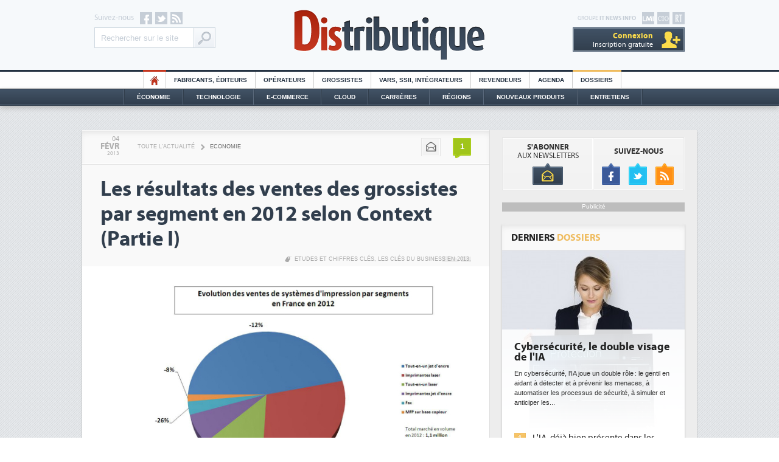

--- FILE ---
content_type: text/html
request_url: https://www.distributique.com/actualites/lire-les-resultats-des-ventes-des-grossistes-par-segment-en-2012-selon-context-partie-i-marche-it-par-segment-par-context-en-2012-19702-page-7.html
body_size: 14580
content:

<!DOCTYPE html PUBLIC "-//W3C//DTD XHTML 1.0 Transitional//EN" "http://www.w3.org/TR/xhtml1/DTD/xhtml1-transitional.dtd">
<html xmlns="http://www.w3.org/1999/xhtml">
<head>
    
<!-- Didomi -->
<script type="text/javascript">window.gdprAppliesGlobally=true;(function(){function n(e){if(!window.frames[e]){if(document.body&&document.body.firstChild){var t=document.body;var r=document.createElement("iframe");r.style.display="none";r.name=e;r.title=e;t.insertBefore(r,t.firstChild)}else{setTimeout(function(){n(e)},5)}}}function e(r,a,o,s,c){function e(e,t,r,n){if(typeof r!=="function"){return}if(!window[a]){window[a]=[]}var i=false;if(c){i=c(e,n,r)}if(!i){window[a].push({command:e,version:t,callback:r,parameter:n})}}e.stub=true;e.stubVersion=2;function t(n){if(!window[r]||window[r].stub!==true){return}if(!n.data){return}var i=typeof n.data==="string";var e;try{e=i?JSON.parse(n.data):n.data}catch(t){return}if(e[o]){var a=e[o];window[r](a.command,a.version,function(e,t){var r={};r[s]={returnValue:e,success:t,callId:a.callId};if(n.source){n.source.postMessage(i?JSON.stringify(r):r,"*")}},a.parameter)}}if(typeof window[r]!=="function"){window[r]=e;if(window.addEventListener){window.addEventListener("message",t,false)}else{window.attachEvent("onmessage",t)}}}e("__uspapi","__uspapiBuffer","__uspapiCall","__uspapiReturn");n("__uspapiLocator");e("__tcfapi","__tcfapiBuffer","__tcfapiCall","__tcfapiReturn");n("__tcfapiLocator");(function(e){var t=document.createElement("link");t.rel="preconnect";t.as="script";var r=document.createElement("link");r.rel="dns-prefetch";r.as="script";var n=document.createElement("link");n.rel="preload";n.as="script";var i=document.createElement("script");i.id="spcloader";i.type="text/javascript";i["async"]=true;i.charset="utf-8";var a="https://sdk.privacy-center.org/"+e+"/loader.js?target="+document.location.hostname;if(window.didomiConfig&&window.didomiConfig.user){var o=window.didomiConfig.user;var s=o.country;var c=o.region;if(s){a=a+"&country="+s;if(c){a=a+"&region="+c}}}t.href="https://sdk.privacy-center.org/";r.href="https://sdk.privacy-center.org/";n.href=a;i.src=a;var d=document.getElementsByTagName("script")[0];d.parentNode.insertBefore(t,d);d.parentNode.insertBefore(r,d);d.parentNode.insertBefore(n,d);d.parentNode.insertBefore(i,d)})("f0c52c20-b8cf-485b-a4b4-c222da28676d")})();</script>

<!-- Google Tag Manager -->
<script type="didomi/javascript">(function(w,d,s,l,i){w[l]=w[l]||[];w[l].push({'gtm.start':
        new Date().getTime(),event:'gtm.js'});var f=d.getElementsByTagName(s)[0],
        j=d.createElement(s),dl=l!='dataLayer'?'&l='+l:'';j.async=true;j.src=
        'https://www.googletagmanager.com/gtm.js?id='+i+dl;f.parentNode.insertBefore(j,f);
    })(window,document,'script','dataLayer','GTM-T39WN7T');</script>
<!-- End Google Tag Manager -->


<meta http-equiv="Content-Type" content="text/html; charset=iso-8859-1" />
<meta content="width=device-width" name="viewport" />
<meta name="verify-v1" content="MJVvgfq2l2GmlHpGTIrUKASkJkOS/ww4CMaf4SlbRk8=" />
<meta name="Keywords" content="Fabricants, éditeurs, Résultats, Etudes et chiffres clés, Fusions et acquisitions, Carrières, Tendances technologiques, Stratégie, Cloud Computing, Tendances marché, Ressources Humaines, Référencements, Économie, Technologie, E-commerce, Cloud, Régions, Nouveaux Produits, Opérateurs, Grossistes, Vars, SII, Intégrateurs, Revendeurs" />
<link rel="shortcut icon" type="image/x-icon" href="https://www.distributique.com/favicon.ico" />
<link rel="icon" type="image/x-icon" href="https://www.distributique.com/favicon.ico" />


<title>Les r&eacute;sultats des ventes des grossistes par segment en 2012 selon Context (Partie I) - Distributique</title>
<meta name="description" content="Les résultats des ventes des grossistes par segment en 2012 selon Context (Partie I) - Economie - SOMMAIREClients légers Informatique mobile (portables et..." />

<link rel="canonical" href="https://www.distributique.com/actualites/lire-les-resultats-des-ventes-des-grossistes-par-segment-en-2012-selon-context-partie-i-19702.html" />
<link rel="stylesheet" type="text/css" href="https://www.distributique.com/styles/layout.css?v=4" />
<link rel="stylesheet" type="text/css" href="https://www.distributique.com/outils/fancybox/jquery.fancybox-1.3.1.css" />
<script type="text/javascript" language="JavaScript" src="https://www.distributique.com/javascript/jquery-min.js"></script>
<script type="text/javascript" language="JavaScript" src="https://www.distributique.com/javascript/jquery-touchslider.js"></script>
<script type="text/javascript" language="JavaScript" src="https://www.distributique.com/outils/fancybox/jquery.fancybox-min.js"></script>
<script type="text/javascript" language="JavaScript" src="https://www.distributique.com/javascript/waypoints.min.js"></script>
<script type="text/javascript" src="https://www.distributique.com/javascript/fonction.js?v=1"></script>

<script type="didomi/javascript">
    var idsessionidg = "ca303be4a2675f807e3f86ae60654435";
    var urlDestTrackIdg = "https://www.distributique.com/";
</script>


	<script type="didomi/javascript">

		dataLayer = [{
			'page': 'economie_actualite_single-article',
			'themes' : 'NONE',
			'customer_company' : 'NONE'
		}];

		console.log('Page: economie_actualite_single-article');
		console.log('Theme: NONE');
	</script>

</head>

<body>
<!-- Google Tag Manager (noscript) -->
<noscript><iframe src="https://www.googletagmanager.com/ns.html?id=GTM-T39WN7T" height="0" width="0" style="display:none;visibility:hidden"></iframe></noscript>
<!-- End Google Tag Manager (noscript) -->

<div class="pixel pub-Adtech" data-dimension="16" data-theme="5" data-position="Default"></div><div id="Habillage" class="bloc-pub Habillage"></div><div id="Interstitiel" class="bloc-pub Interstitiel"></div><div id="Notification" class="bloc-pub Notification"></div>
<div id="header">
	<div class="container">

        <div id="site_itnews">
        	<a id="rt" target="_blank" href="http://www.reseaux-telecoms.net/"></a>
            <a id="cio" target="_blank" href="https://www.cio-online.com/"></a>
            <a id="lmi" target="_blank" href="https://www.lemondeinformatique.fr/"></a>
        	<p>Groupe <b>IT News Info</b></p>
			
            <div id="bouton_menu" class="ipad"><div></div></div>
            
			            <div class="compte comptenolog"><a class="nolog" href="https://www.distributique.com/compte_utilisateur/identification.php"><span>Connexion</span><br />Inscription gratuite</a>            </div>
        </div>
        
        <div id="social">
            <p>Suivez-nous</p>
        	<a id="facebook" target="_blank" href="http://www.facebook.com/pages/Distributique/129334600423037"></a>
            <a id="twitter" target="_blank" href="http://twitter.com/Distributique"></a>
            <a id="rss" target="_blank" href="https://www.distributique.com/flux-rss/rss.php"></a>
            
            <form action="https://www.distributique.com/search.php" id="cse-search-box" class="search-box-header">
                <input type="hidden" name="cx" value="001198230819649063061:ixzq8lm_iyy" />
                <input type="hidden" name="cof" value="FORID:10;NB:1" />
                <input type="hidden" name="ie" value="ISO-8859-1" />
                <input type="text" name="q" class="query" value="Rechercher sur le site" onfocus="if ( 'Rechercher sur le site' == this.value ) { this.value=''; }" />
                <input type="submit" name="sa" class="boutonGoogle" value="Ok" />
            </form>
        </div>
        
        <a id="logo_dis" href="https://www.distributique.com/" title="Distributique">Distributique</a>
    </div>
</div>
   
<div id="menu_top">
    <ul>
        <li class="home"><a href="https://www.distributique.com/">HO</a></li>
        <li><a href="https://www.distributique.com/fabricants-editeurs-6.html">Fabricants, éditeurs</a></li>
        <li><a href="https://www.distributique.com/operateurs-11.html">Opérateurs</a></li>
        <li><a href="https://www.distributique.com/grossistes-1.html">Grossistes</a></li>
        <li><a href="https://www.distributique.com/vars-ssii-integrateurs-4.html">Vars, SSII, Intégrateurs</a></li>
        <li><a href="https://www.distributique.com/revendeurs-3.html">Revendeurs</a></li>
        <li><a href="https://www.distributique.com/agenda/">Agenda</a></li>
        <!-- <li class="forum"><a href="http://forum.distributique.fr/">Forum</a></li> -->
        <!-- <li class="emploi"><a href="https://www.distributique.com/offre-d-emploi-10.html">Offres d'emploi</a></li> -->
        <li class="dossier"><a href="https://www.distributique.com/dossier/">Dossiers</a></li>
    </ul>
 </div>   

<div id="menu_bottom">
	<div id="menu_bottom2">
        <ul>
            <li><a href="https://www.distributique.com/economie-5.html">Économie</a></li>
            <li><a href="https://www.distributique.com/technologie-2.html">Technologie</a></li>
            <li><a href="https://www.distributique.com/e-commerce-7.html">E-commerce</a></li>
            <li><a href="https://www.distributique.com/m-cloud-computing-13.html">Cloud</a></li>
            <li><a href="https://www.distributique.com/m-carrieres-8.html">Carrières</a></li>
            <li><a href="https://www.distributique.com/l-actualite-de-la-distribution-en-region.html">Régions</a></li>
            <li><a href="https://www.distributique.com/nouveaux-produits/">Nouveaux Produits</a></li>
            <li id="dernier"><a href="https://www.distributique.com/entretiens/">Entretiens</a></li>
        </ul>
    </div>
</div>

<div class="ipad">
    <div id="menu_ipad">
        <div class="metiers">
            <p>Métiers</p>
            <ul>
                <li><a href="https://www.distributique.com/fabricants-editeurs-6.html">Fabricants, éditeurs</a></li>
                <li><a href="https://www.distributique.com/operateurs-11.html">Opérateurs</a></li>
                <li><a href="https://www.distributique.com/grossistes-1.html">Grossistes</a></li>
                <li><a href="https://www.distributique.com/vars-ssii-integrateurs-4.html">Vars, SII, Intégrateurs</a></li>
                <li><a href="https://www.distributique.com/revendeurs-3.html">Revendeurs</a></li>
            </ul>
        
        </div>
        <div class="themes">
            <p>Thèmes</p>
            <ul>
                <li><a href="https://www.distributique.com/economie-5.html">Économie</a></li>
                <li><a href="https://www.distributique.com/technologie-2.html">Technologie</a></li>
                <li><a href="https://www.distributique.com/e-commerce-7.html">E-commerce</a></li>
                <li><a href="https://www.distributique.com/m-cloud-computing-13.html">Cloud</a></li>
                <li><a href="https://www.distributique.com/m-carrieres-8.html">Carrières</a></li>
                <li><a href="https://www.distributique.com/l-actualite-de-la-distribution-en-region.html">Régions</a></li>
                <li><a href="https://www.distributique.com/nouveaux-produits/">Nouveaux Produits</a></li>
            </ul>
        </div>
        <div class="services">
            <p>Services</p>
            <ul>
                <li><a href="https://www.distributique.com/agenda/">Agenda</a></li>
                <li class="forum"><a class="couleur_forum" href="http://forum.distributique.fr/">Forum</a></li>
                <!-- <li class="emploi"><a class="couleur_emploi" href="https://www.distributique.com/offre-d-emploi-10.html">Offres d'emploi</a></li> -->
                <li class="dossier"><a class="couleur_dossier" href="https://www.distributique.com/dossier/">Dossiers</a></li>
                <li><a href="https://www.distributique.com/entretiens/">Entretiens</a></li>
                <li><a href="https://www.distributique.com/compte_utilisateur/inscription.php">Newsletters</a></li>
            </ul>
        </div>
    </div>
</div>

<div class="megaban" id="megaban_top">
    <div class="content_megaban">
                    <div id="BanTop" class="pub-Adtech bloc-pub BanTop" data-dimension="225" data-theme="5" data-position="Top"></div>
                </div>
</div>
<div id="content" class="shadow">
        <div id="column_left">
        <div class="content_column"><!--
	<script>
		themesLaraTrack = "Etudes et chiffres clés#Les clés du business en 2013";
	</script>
-->


<div id="outils">
	<div class="date cleanprint-dateline">
		<div id="jour">04</div>
        <div id="mois">Févr</div>
        <div id="annee">2013</div>
    </div>

    <div id="arianne">
    	<a href="https://www.distributique.com/toute-l-actualite.html">Toute l'actualité</a>
        <span>></span>
    	<a class="rubrique" href="https://www.distributique.com/economie-5.html">Economie</a>
	</div>
    
    <div id="actions">
    	<div class="bouton_carre">
        	<a class="mail" onClick="CleanPrintSendEmail();return false;" title="Envoyer par email" href=""></a>
        </div>
        <!--
        <div class="bouton_carre">
        	<a class="print" onClick="CleanPrintPrintHtml();return false;" title="Imprimer" href=""></a>
        </div>
        -->
                    <a class="reagissez2" href="http://forum.distributique.fr/redirect_forum.php?id_article=140ec&type=actualites&o=view">1</a>
                </div>
</div>

<div id="titre">
	<h1 class="cleanprint-title">Les résultats des ventes des grossistes par segment en 2012 selon Context (Partie I)</h1>
    		<div id="mot_cles">
							<a href="https://www.distributique.com/m-etudes-et-chiffres-cles-5.html">Etudes et chiffres clés</a>, 
								<a href="https://www.distributique.com/m-les-cles-du-business-en-2013-34.html">Les clés du business en 2013</a>, 
				    
		</div>
		</div>



<div id="article" class="cleanprint-article">

        
        <p id="texte">
		
<table border="0" cellpadding="0" cellspacing="0" style="width: 609px;">
<tbody>
<tr>
<td colspan="3" width="609"><a href="https://www.distributique.com/fichiers/telechargement/systemes-d-impression-total-marche-3.jpg" class="zoomImage"><img height="359" src="https://www.distributique.com/fichiers/telechargement/systemes-d-impression-total-marche-2.jpg" style="vertical-align: middle; display: block; margin-left: auto; margin-right: auto;" width="553" /></a></td>
</tr>
<tr>
<td colspan="3" width="609"><a href="https://www.distributique.com/fichiers/telechargement/systemes-d-impression-total-marche-3.jpg" class="zoomImage"><img height="39" src="https://www.distributique.com/fichiers/telechargement/zoom-bouton.jpg" style="vertical-align: middle; display: block; margin-left: auto; margin-right: auto;" width="102" /></a></td>
</tr>
<tr>
<td width="203"><a href="https://www.distributique.com/fichiers/telechargement/systemes-d-impression-tout-en-un-jet-laser-3.jpg" class="zoomImage"><img height="180" src="https://www.distributique.com/fichiers/telechargement/systemes-d-impression-tout-en-un-jet-laser-2.jpg" style="vertical-align: middle; display: block; margin-left: auto; margin-right: auto;" width="183" /></a></td>
<td width="203"><a href="https://www.distributique.com/fichiers/telechargement/systemes-d-impression-tout-en-un-jet-d-encre-3.jpg" class="zoomImage"><img height="181" src="https://www.distributique.com/fichiers/telechargement/systemes-d-impression-tout-en-un-jet-d-encre-2.jpg" style="vertical-align: middle; display: block; margin-left: auto; margin-right: auto;" width="183" /></a></td>
<td width="203"><a href="https://www.distributique.com/fichiers/telechargement/systemes-d-impression-imprimantes-laser-3.jpg" class="zoomImage"><img height="173" src="https://www.distributique.com/fichiers/telechargement/systemes-d-impression-imprimantes-laser-2.jpg" style="vertical-align: middle; display: block; margin-left: auto; margin-right: auto;" width="176" /></a></td>
</tr>
<tr>
<td width="203"><a href="https://www.distributique.com/fichiers/telechargement/systemes-d-impression-tout-en-un-jet-laser-3.jpg" class="zoomImage"><img height="39" src="https://www.distributique.com/fichiers/telechargement/zoom-bouton.jpg" style="vertical-align: middle; display: block; margin-left: auto; margin-right: auto;" width="102" /></a></td>
<td width="203"><a href="https://www.distributique.com/fichiers/telechargement/systemes-d-impression-tout-en-un-jet-d-encre-3.jpg" class="zoomImage"><img height="39" src="https://www.distributique.com/fichiers/telechargement/zoom-bouton.jpg" style="vertical-align: middle; display: block; margin-left: auto; margin-right: auto;" width="102" /></a></td>
<td width="203"><a href="https://www.distributique.com/fichiers/telechargement/systemes-d-impression-imprimantes-laser-3.jpg" class="zoomImage"><img height="39" src="https://www.distributique.com/fichiers/telechargement/zoom-bouton.jpg" style="vertical-align: middle; display: block; margin-left: auto; margin-right: auto;" width="102" /></a></td>
</tr>
</tbody>
</table>
<br /><span class="lang-la"><span class="lang-la"></span></span><br /><br />
Si le nombre de consommables d'impression commercialisés par les grossistes IT en France est resté quasiment stable en 2012, les ventes de systèmes d'impression, elles, ont fortement chuté. Leur recul en volume s'est établit à -15% pour 1,1 millions d'unités. Pour ne rien arranger, aucune des catégories de produits qui composent ce marché n'a réussi à tirer son épingle du jeu. Du côté des tout-en-un, les modèles jet d'encre se sont repliés de 12% à 508 000 unités tandis que les modèles lasers ont accusé un recul de 5% à 133 500 unités. De leur côté, les imprimantes lasers et jet d'encre ont vu leur ventes baisser respectivement de -21% (317 450 unités) et de -20% (76 600 unités).<br /><br />Dans ce contexte de marché globalement baissier, les fabricants n'avaient d'autres solutions que de prendre des parts de marché à leurs concurrents pour espérer faire croître leurs ventes auprès des clients des grossistes. Une stratégie que Canon a réussi à mener à bien sur le segment des tout-en-un jet d'encre où ses ventes ont progressé de 35% et ses parts de marché de 15 points à 42%. En revanche, HP, le numéro deux du tout-en-un jet d'encre en France, a vu ses livraisons baisser de 34% et sa part de marché passer 28% (-9 points sur un an).<br />HP est en revanche parvenu à gagner du terrain sur le segment des tout-en-un lasers avec des livraisons en hausse de 17% qui ont porté sa part de marché à 24% (+4 points). Le fabricant reste numéro deux du secteur derrière Brother qui perd 5 points de parts de marché à 31%, faute d'avoir pu empêcher que ses ventes de tout-en-un laser ne reculent de 17% en 2012.<br /><br /><br /><strong>Le commentaire de Context :</strong> les résultats du marché des systèmes d'impression reflète les difficultés que traverse actuellement l'économie. On notera toutefois que, comparées aux résultats globaux des ventes de matériels d'impression, les ventes de machines tout-en-un laser ont relativement bien résisté par rapport à l'année 2011. Cela laisse penser que les dépenses des entreprises, qui animent ce segment, sont restées à peu près stables dans ce contexte.<br /><br />
Les ventes de systèmes d'impression jet d'encre, des matériels principalement destinés au grand public, ont principalement chuté sur le sous-segment des matériels mono-fonctions. Le segment des tout-en-un jet d'encre devient quant à lui très disputé à mesure que les fabricant cherche à pousser le jet d'encre dans le monde professionnel.<br /><br /><br /><br /><br />
<span style="font-weight: bold;">SOMMAIRE<br /><br /><a href="https://www.distributique.com/actualites/lire-les-resultats-des-ventes-des-grossistes-par-segment-en-2012-selon-context-partie-i-marche-it-par-segment-par-context-en-2012-19702-page-2.html">Clients légers </a><br /><br /><a href="https://www.distributique.com/actualites/lire-les-resultats-des-ventes-des-grossistes-par-segment-en-2012-selon-context-partie-i-marche-it-par-segment-par-context-en-2012-19702-page-3.html">Informatique mobile (portables et tablettes) </a><br /><br /><a href="https://www.distributique.com/actualites/lire-les-resultats-des-ventes-des-grossistes-par-segment-en-2012-selon-context-partie-i-marche-it-par-segment-par-context-en-2012-19702-page-4.html">Ordinateurs (hors PC et tablettes)</a> <br /><br /><a href="https://www.distributique.com/actualites/lire-les-resultats-des-ventes-des-grossistes-par-segment-en-2012-selon-context-partie-i-marche-it-par-segment-par-context-en-2012-19702-page-5.html">Périphériques d'affichage</a> <br /><br /><a href="https://www.distributique.com/actualites/lire-les-resultats-des-ventes-des-grossistes-par-segment-en-2012-selon-context-partie-i-marche-it-par-segment-par-context-en-2012-19702-page-6.html">Consommables d'impression </a><br /><br /> <a href="https://www.distributique.com/actualites/lire-les-resultats-des-ventes-des-grossistes-par-segment-en-2012-selon-context-partie-i-marche-it-par-segment-par-context-en-2012-19702-page-7.html">Systèmes d'impression </a><br /><br /><a href="https://www.distributique.com/actualites/lire-les-resultats-des-ventes-des-grossistes-par-segment-en-2012-selon-context-partie-i-marche-it-par-segment-par-context-en-2012-19702-page-8.html">logiciels et licences </a><br /><br /><br /><br /><br /></span>
 
    </p>
    
</div>

<div class="nav_default"><div class="nav_container"><a href="/actualites/lire-les-resultats-des-ventes-des-grossistes-par-segment-en-2012-selon-context-partie-i-19702-page-8.html" class="default_suivant">></a><a href="/actualites/lire-les-resultats-des-ventes-des-grossistes-par-segment-en-2012-selon-context-partie-i-19702-page-6.html" class="default_precedent"><</a><div class="chiffre_pagination"><a href="/actualites/lire-les-resultats-des-ventes-des-grossistes-par-segment-en-2012-selon-context-partie-i-19702-page-1.html">...</a><a href="/actualites/lire-les-resultats-des-ventes-des-grossistes-par-segment-en-2012-selon-context-partie-i-19702-page-3.html">3</a><a href="/actualites/lire-les-resultats-des-ventes-des-grossistes-par-segment-en-2012-selon-context-partie-i-19702-page-4.html">4</a><a href="/actualites/lire-les-resultats-des-ventes-des-grossistes-par-segment-en-2012-selon-context-partie-i-19702-page-5.html">5</a><a href="/actualites/lire-les-resultats-des-ventes-des-grossistes-par-segment-en-2012-selon-context-partie-i-19702-page-6.html">6</a><span>7</span><a href="/actualites/lire-les-resultats-des-ventes-des-grossistes-par-segment-en-2012-selon-context-partie-i-19702-page-8.html">8</a></div></div></div>
<script type="text/javascript">
// <![CDATA[		
	jQuery(".zoomImage").fancybox({
		'transitionIn': 'elastic',
		'transitionOut': 'elastic',
		'autoDimensions' : true,
		'scrolling': 'auto',
		'enableEscapeButton': 'yes'
		,'titlePosition'  	: 'inside'
	});
// ]]>
</script>

		<div id="partage_rs">
    <!-- FACEBOOK -->
    <iframe src="//www.facebook.com/plugins/like.php?href=https://www.distributique.com/actualites/lire-les-resultats-des-ventes-des-grossistes-par-segment-en-2012-selon-context-partie-i-19702.html&amp;send=false&amp;layout=button_count&amp;width=115&amp;show_faces=true&amp;action=like&amp;colorscheme=light&amp;font=arial&amp;height=21" scrolling="no" frameborder="0" style="border:none; overflow:hidden; width:115px; height:21px;" allowTransparency="true"></iframe>
    
    <!-- TWITTER -->
    <a href="https://twitter.com/share" class="twitter-share-button" data-related="Distributique" data-url="https://www.distributique.com/actualites/lire-les-resultats-des-ventes-des-grossistes-par-segment-en-2012-selon-context-partie-i-19702.html" data-lang="fr">Tweeter</a>
    <script>!function(d,s,id){var js,fjs=d.getElementsByTagName(s)[0];if(!d.getElementById(id)){js=d.createElement(s);js.id=id;js.src="//platform.twitter.com/widgets.js";fjs.parentNode.insertBefore(js,fjs);}}(document,"script","twitter-wjs");</script>
    
    <!-- GOOGLE + -->
    <span style=" margin-left: 35px;position: relative;top: -3px;">
    	<g:plusone size="medium" href="https://www.distributique.com/actualites/lire-les-resultats-des-ventes-des-grossistes-par-segment-en-2012-selon-context-partie-i-19702.html"></g:plusone>
    </span>
    <script type="didomi/javascript">
      window.___gcfg = {lang: 'fr'};
    
      (function() {
        var po = document.createElement('script'); po.type = 'text/javascript'; po.async = true;
        po.src = 'https://apis.google.com/js/plusone.js';
        var s = document.getElementsByTagName('script')[0]; s.parentNode.insertBefore(po, s);
      })();
    </script>
    
    <!-- LINKEDIN -->
    <script src="//platform.linkedin.com/in.js" type="text/javascript"></script>
    <script type="IN/Share" data-url="https://www.distributique.com/actualites/lire-les-resultats-des-ventes-des-grossistes-par-segment-en-2012-selon-context-partie-i-19702.html" data-counter="right"></script>
    
    <!-- VIADEO -->
    <script type="text/javascript">var viadeoWidgetsJsUrl = document.location.protocol+"//widgets.viadeo.com";(function(){var e = document.createElement('script'); e.type='text/javascript'; e.async = true;e.src = viadeoWidgetsJsUrl+'/js/viadeowidgets.js';var s = document.getElementsByTagName('script')[0]; s.parentNode.insertBefore(e, s);})();</script>
    <div class="viadeo-share" data-url="https://www.distributique.com/actualites/lire-les-resultats-des-ventes-des-grossistes-par-segment-en-2012-selon-context-partie-i-19702.html" data-language="fr"></div>
</div>    <div id="forum">
    	<div class="infos">
        	<a target="_blank" href="http://forum.distributique.fr/redirect_forum.php?id_article=140ec&type=actualites&o=add&url=les-resultats-des-ventes-des-grossistes-par-segment-en-2012-selon-context-partie-i" >Ajouter un commentaire</a>
        	<div class="num_com">1</div><div class="com">Commentaires</div>
        </div>
    			                <p class="texte_commentaire_direct_forum">
                    <span>Lauren</span>
                    Bonjour,

Est ce que vous avez des données plus récentes? Serait-il possible de me les envoyer?

Un grand merci d'avance, 

Bien à vous,

Lauren                </p>

                <!--<p class="date">27-03-2015 17:32:04</p>-->

				   
    </div>
	













<div class="bloc shadow">
	<p class="titre">Articles <a href="https://www.distributique.com/m-les-cles-du-business-en-2013-34.html">Les clés du business en 2013</a></p>

    <ul class="liste">
                    
            <li>
            	<h2><a href="/actualites/lire-les-resultats-des-ventes-des-grossistes-par-segment-en-2012-selon-context-partie-ii-19731.html">Les résultats des ventes des grossistes par segment en 2012 selon Context (Partie II)</a></h2>          
            </li>
                        
            <li>
            	<h2><a href="/actualites/lire-les-resultats-des-ventes-des-grossistes-par-segment-en-2012-selon-context-partie-i-19702.html">Les résultats des ventes des grossistes par segment en 2012 selon Context (Partie I)</a></h2>          
            </li>
                        
            <li>
            	<h2><a href="/actualites/lire-infrastructures-le-regne-de-l-atawad-19553.html">Infrastructures : le règne de l'ATAWAD</a></h2>          
            </li>
                        
            <li>
            	<h2><a href="/actualites/lire-datacenters-en-region-le-nombre-ne-fait-pas-forcement-la-qualite-19652.html">Datacenters en région : le nombre ne fait pas forcément la qualité</a></h2>          
            </li>
                </ul>

</div>
<div class="clear"></div>













<div class="bloc_interne">
	<p class="titre pluslus">Articles <b>les plus lus</b></p>
    <div class="contenu_pluslus"><div class="actu">
                <a class="image" href="https://www.distributique.com/actualites/lire-trend-micro-securise-les-developpements-ia-avec-trend-vision-one-ai-security-36805.html"><img src="https://images.itnewsinfo.com/dis/articles/petite/000000025580.png" alt="Trend Micro sécurise les développements IA avec Trend Vision One AI Security" /></a>
                <h3><a href="https://www.distributique.com/actualites/lire-trend-micro-securise-les-developpements-ia-avec-trend-vision-one-ai-security-36805.html">Trend Micro sécurise les développements IA avec Trend Vision One AI Security</a></h3>
            </div><div class="actu">
                <a class="image" href="https://www.distributique.com/actualites/lire-micron-stoppe-sa-marque-crucial-pour-se-concentrer-sur-le-marche-entreprise-36794.html"><img src="https://images.itnewsinfo.com/dis/articles/petite/000000025568.png" alt="Micron stoppe sa marque Crucial pour se concentrer sur le marché entreprise" /></a>
                <h3><a href="https://www.distributique.com/actualites/lire-micron-stoppe-sa-marque-crucial-pour-se-concentrer-sur-le-marche-entreprise-36794.html">Micron stoppe sa marque Crucial pour se concentrer sur le marché entreprise</a></h3>
            </div><div class="actu">
                <a class="image" href="https://www.distributique.com/actualites/lire-avec-le-rachat-de-qosguard-its-integra-renforce-son-offre-services-36804.html"><img src="https://images.itnewsinfo.com/dis/articles/petite/000000025579.jpg" alt="Avec le rachat de QosGuard, ITS Integra renforce son offre services" /></a>
                <h3><a href="https://www.distributique.com/actualites/lire-avec-le-rachat-de-qosguard-its-integra-renforce-son-offre-services-36804.html">Avec le rachat de QosGuard, ITS Integra renforce son offre services</a></h3>
            </div><div class="actu">
                <a class="image" href="https://www.distributique.com/actualites/lire-vmware-siemens-le-bras-de-fer-judiciaire-continue-36775.html"><img src="https://images.itnewsinfo.com/dis/articles/petite/default.gif" alt="VMware-Siemens : le bras de fer judiciaire continue" /></a>
                <h3><a href="https://www.distributique.com/actualites/lire-vmware-siemens-le-bras-de-fer-judiciaire-continue-36775.html">VMware-Siemens : le bras de fer judiciaire continue</a></h3>
            </div>    </div>
</div>

<style>
    .nativead {
        background: #fff6ed;
    }
</style>
<div class="bloc_interne">
    <p class="titre pluslus">Articles <b>à la une</b></p>
    <div class="contenu_pluslus">
                                <div class="actu">
                <a class="image" href="https://www.distributique.com/actualites/lire-les-solutions-de-back-up-de-keepit-referencees-par-ingram-micro-france-36831.html" target="_blank">
                    <img src="https://images.itnewsinfo.com/dis/articles/grande/000000025611.png" alt="Les solutions de back-up de Keepit référencées par Ingram Micro France" />
                </a>
                                <h3><a href="https://www.distributique.com/actualites/lire-les-solutions-de-back-up-de-keepit-referencees-par-ingram-micro-france-36831.html" target="_blank">Les solutions de back-up de Keepit référencées par Ingram Micro France</a></h3>
            </div>
                                <div class="actu">
                <a class="image" href="https://www.distributique.com/actualites/lire-exein-realise-une-levee-de-fonds-de-100-meteuro-36832.html" target="_blank">
                    <img src="https://images.itnewsinfo.com/dis/articles/grande/000000025612.png" alt="Exein réalise une levée de fonds de 100 M&amp;euro;" />
                </a>
                                <h3><a href="https://www.distributique.com/actualites/lire-exein-realise-une-levee-de-fonds-de-100-meteuro-36832.html" target="_blank">Exein réalise une levée de fonds de 100 M&euro;</a></h3>
            </div>
                                <div class="actu nativead">
                <a class="image" href="http://pubads.g.doubleclick.net/gampad/clk?id=7173663257&iu=/21821884434/distributique" target="_blank">
                    <img src="https://images.itnewsinfo.com/commun/publi_info/grande/000000105321.jpg" alt="Capsule vidéo TD SYNNEX - Cybersécurité &amp; IA" />
                </a>
                <span style="font-weight:bold; color:#c4361f">Proposé par TD SYNNEX</span>                <h3><a href="http://pubads.g.doubleclick.net/gampad/clk?id=7173663257&iu=/21821884434/distributique" target="_blank">Capsule vidéo TD SYNNEX - Cybersécurité & IA</a></h3>
            </div>
                                <div class="actu">
                <a class="image" href="https://www.distributique.com/actualites/lire-vmware-dans-le-viseur-de-vates-xen-orchestra-6-36833.html" target="_blank">
                    <img src="https://images.itnewsinfo.com/dis/articles/grande/000000025613.png" alt="VMware dans le viseur de Vates Xen Orchestra 6" />
                </a>
                                <h3><a href="https://www.distributique.com/actualites/lire-vmware-dans-le-viseur-de-vates-xen-orchestra-6-36833.html" target="_blank">VMware dans le viseur de Vates Xen Orchestra 6</a></h3>
            </div>
                                <div class="actu">
                <a class="image" href="https://www.distributique.com/actualites/lire-walter-cappilati-nomme-a-la-tete-d-expleo-36834.html" target="_blank">
                    <img src="https://images.itnewsinfo.com/dis/articles/grande/000000025615.jpg" alt="Walter Cappilati nommé à la tête d'Expleo" />
                </a>
                                <h3><a href="https://www.distributique.com/actualites/lire-walter-cappilati-nomme-a-la-tete-d-expleo-36834.html" target="_blank">Walter Cappilati nommé à la tête d'Expleo</a></h3>
            </div>
                                <div class="actu">
                <a class="image" href="https://www.distributique.com/actualites/lire-nextcloud-renforce-son-ecosysteme-francais-avec-smile-36827.html" target="_blank">
                    <img src="https://images.itnewsinfo.com/dis/articles/grande/000000025606.jpeg" alt="Nextcloud renforce son écosystème français avec Smile" />
                </a>
                                <h3><a href="https://www.distributique.com/actualites/lire-nextcloud-renforce-son-ecosysteme-francais-avec-smile-36827.html" target="_blank">Nextcloud renforce son écosystème français avec Smile</a></h3>
            </div>
            </div>
</div><!-- bulle_bas -->
<div id="dialog" testwaypoint="no" class="bulle_bas">
        <a href="https://www.distributique.com/compte_utilisateur/inscriptionNL.php?utm_campaign=inscriptionNL&utm_source=distributique&utm_medium=bloc_msn" class="contenu_dialog" target="_blank">
            <p class="titre_dialog">NEWSLETTER<br /><b>DISTRIBUTIQUE</b></p>
            <p class="texte_dialog">Cet article vous a plu? Retrouvez toutes l'actu de distributique</p>
            <p class="bouton_dialog">ABONNEZ-VOUS</p>
        </a>
        <a id="close_dialog" class="close_dialog"></a>
    </div>
    
    
    <script>
    jQuery('#texte').waypoint(function(direction) {
        var testwaypoint = jQuery('#dialog').attr('testwaypoint');
        if(testwaypoint=='no' && direction=='down')
        {
            jQuery('#dialog').attr('testwaypoint','yes');
            jQuery('#dialog').animate({
                right: '10'
            }, 1500, function() {
                // Animation complete.
            });
        }
    });
        

	$('#close_dialog').click(function() {
		jQuery('#dialog').animate({
			right: '-320',
		}, 500, function() {
			jQuery('#dialog').css('display','none');
		});
	});

    </script>


        </div><!-- END CONTENT COLUMN -->
    </div><!-- END COLUMN LEFT -->
    
    		<div id="column_right">
			<div class="content_column">
				<!-- bloc_nl_social -->
<div class="bloc bloc_nl_social">
    <div id="bloc_nl">
    	<p><b>s'abonner</b><br />aux newsletters</p>
        <a href="https://www.distributique.com/compte_utilisateur/inscriptionNL.php?utm_campaign=inscriptionNL&utm_source=distributique&utm_medium=bloc_nl_social"></a>
    </div>
    
    <div id="bloc_social">
    	<p><b>suivez-nous</b></p>
        <a id="f" href="http://www.facebook.com/pages/Distributique/129334600423037"></a>
        <a id="t" href="http://twitter.com/Distributique"></a>
        <a id="r" href="https://www.distributique.com/flux-rss/rss.php"></a>
    </div>
</div><div class="mpu">
    <div>Publicité</div>
            <div id="MPUTop" class="pub-Adtech bloc-pub MPUTop" data-dimension="170" data-theme="5" data-position="Top"></div>
        
</div><!--
<div class="bloc shadow">
	<div id="menu_tab">
        <ul class="tabs">
            <li id="en_direct_du_forum">en direct du <span>forum</span></li>             <li id="plus_forum" class="no_selected"><a href="#tabplus_forum" id="plus_forum_bouton">+</a></li>
        </ul>
	</div>
    <div class="contenu tab_container">
    	<div class="tab_content" id="taben_direct_du_forum" style="display:none;">
						<div class="touchslider contenu_forum">
                <div class="touchslider-viewport">
                    <div>                            <div class="touchslider-item">
                                <div class="top_direct_forum">
                                	<div class="img_top_direct_forum">3</div>
                                	<p class="titre_top_direct_forum">La licence PC d'Office Professionnel 2019 passe à 463€</p>
								</div>
                                <div class="commentaire_direct_forum">                                        <p class="texte_commentaire_direct_forum">
                                            <span>bfree</span>
											Peut-être est-ce la continuité de l'effort que consent actuellement Microsoft pour le logiciel...                                        </p>                                        <p class="texte_commentaire_direct_forum">
                                            <span>Phil</span>
											Cher Dominique, Les informations que vous relayez aujourd'hui sont en trompe l’œil. Pour un...                                        </p>                                </div>
                                                                <div class="lire_commentaire_direct_forum">
                                	<a class="lire2_commentaire_direct_forum" href="http://forum.distributique.com/viewtopic.php?id=1306&p=1#p3682" target="_blank">
                                    	<p class="fleche_lire2_commentaire_direct_forum"></p>
                                        Lire les <span>3 commentaires</span>
									</a>
                                </div>
                            </div>                            <div class="touchslider-item">
                                <div class="top_direct_forum">
                                	<div class="img_top_direct_forum">2</div>
                                	<p class="titre_top_direct_forum">Test, just a test</p>
								</div>
                                <div class="commentaire_direct_forum">                                        <p class="texte_commentaire_direct_forum">
                                            <span>plancoffee</span>
											Il manque une info concernant RDC : CA = 332 Mf effectivement, résultat : presque 10 M€ de pertes.... je m'interroge sur le modèle économique ? en attendant, combien de...                                        </p>                                </div>
                                                                <div class="lire_commentaire_direct_forum">
                                	<a class="lire2_commentaire_direct_forum" href="http://forum.distributique.com/viewtopic.php?id=1009&p=1#p3785" target="_blank">
                                    	<p class="fleche_lire2_commentaire_direct_forum"></p>
                                        Lire les <span>2 commentaires</span>
									</a>
                                </div>
                            </div>                            <div class="touchslider-item">
                                <div class="top_direct_forum">
                                	<div class="img_top_direct_forum">6</div>
                                	<p class="titre_top_direct_forum">Les ventes mondiales de tablettes poursuivent leur repli à un rythme accru</p>
								</div>
                                <div class="commentaire_direct_forum">                                        <p class="texte_commentaire_direct_forum">
                                            <span>JamesBup</span>
											Comment pouvons-nous calculer lempreinte Co2 pour la production de certains équipements, par...                                        </p>                                        <p class="texte_commentaire_direct_forum">
                                            <span>Adam Simon</span>
											Alors que nous voyons clairement le déclin des tablets auprès des consommateurs, ça reste une belle...                                        </p>                                </div>
                                                                <div class="lire_commentaire_direct_forum">
                                	<a class="lire2_commentaire_direct_forum" href="http://forum.distributique.com/viewtopic.php?id=1029&p=1#p3947" target="_blank">
                                    	<p class="fleche_lire2_commentaire_direct_forum"></p>
                                        Lire les <span>6 commentaires</span>
									</a>
                                </div>
                            </div>                    </div>
                </div>
                <div class="touchslider-nav touchslider-nav-forum">
                    <div class="touchslider-prev"></div>
                    <div class="touchslider-nav-item touchslider-nav-item-current"></div>
                    <div class="touchslider-nav-item"></div>
                    <div class="touchslider-nav-item"></div>
                    <div class="touchslider-next"></div>
                </div>
            </div>
                    </div>
        
            	<div class="tab_content" id="tabplus_forum" style="display:none;">
			<p id="tabplus_forum_titre">Les derniers sujets commentés</p>
				<ul class="tabplus_forum_sujet"><li><a href="http://forum.distributique.com/viewtopic.php?id=1306&p=1#p3682" target="_blank">
							<p class="tabplus_forum_num">3</p>
                        	<p class="tabplus_forum_titre">La licence PC d'Office Professionnel 2019 passe à 463€ </p>
						</a></li><li><a href="http://forum.distributique.com/viewtopic.php?id=1009&p=1#p3785" target="_blank">
							<p class="tabplus_forum_num">2</p>
                        	<p class="tabplus_forum_titre">Test, just a test </p>
						</a></li><li><a href="http://forum.distributique.com/viewtopic.php?id=1029&p=1#p3947" target="_blank">
							<p class="tabplus_forum_num">6</p>
                        	<p class="tabplus_forum_titre">Les ventes mondiales de tablettes poursuivent leur repli à un rythme accru </p>
						</a></li><li><a href="http://forum.distributique.com/viewtopic.php?id=599&p=1#p3672" target="_blank">
							<p class="tabplus_forum_num">11</p>
                        	<p class="tabplus_forum_titre">SSII : Euriware n'est pas vendue, mais sa vente est un « scénario prioritaire » </p>
						</a></li><li><a href="http://forum.distributique.com/viewtopic.php?id=753&p=1#p2350" target="_blank">
							<p class="tabplus_forum_num">4</p>
                        	<p class="tabplus_forum_titre">Avis d'expert : Vidéoconférence, abolir la distance pour gagner en productivité </p>
						</a></li><li><a href="http://forum.distributique.com/viewtopic.php?id=480&p=1#p3794" target="_blank">
							<p class="tabplus_forum_num">13</p>
                        	<p class="tabplus_forum_titre">EBP veut migrer massivement ses clients vers Open Line </p>
						</a></li>				</ul>
        </div>
                        <div class="bouton">
        	<div>
            	<a href="http://forum.distributique.com/">Voir le forum</a>
            </div>
        </div>
        
	</div>
</div>
--><div class="bloc shadow">
	<p class="titre">Derniers <span class="couleur_dossier">Dossiers</span></p>
    <div class="contenu">
    	
        <div class="touchslider contenu_dossier">
            <div class="touchslider-viewport">
                <div>
                                            <div class="touchslider-item">
                        	<a href="https://www.distributique.com/dossier/lire-cybersecurite-le-double-visage-de-l-ia-119.html" class="image"><img src="https://images.itnewsinfo.com/dis/dossiers/grande/000000024966.jpg" alt="Cybersécurité, le double visage de l'IA" /></a>
                            <div>
                                <h2><a href="https://www.distributique.com/dossier/lire-cybersecurite-le-double-visage-de-l-ia-119.html">Cybersécurité, le double visage de l'IA</a></h2>
                                <p>En cybersécurité, l'IA joue un double rôle&#8239;: le gentil en aidant à détecter et à prévenir les menaces, à automatiser les processus de sécurité, à simuler et anticiper les...</p>
                            </div>
                            <ul>
                                                                    <li><span>1</span><a href="https://www.distributique.com/dossier/lire-cybersecurite-le-double-visage-de-l-ia-119.html">L'IA, déjà bien présente dans les solutions de sécurité et...</a></li>
                                                                        <li><span>2</span><a href="https://www.distributique.com/dossier/lire-cybersecurite-le-double-visage-de-l-ia-119.html">La sécurité des IA en question</a></li>
                                                                        <li><span>3</span><a href="https://www.distributique.com/dossier/lire-cybersecurite-le-double-visage-de-l-ia-119.html">Sécuriser les IA par l'IA</a></li>
                                                                        <li><span>4</span><a href="https://www.distributique.com/dossier/lire-cybersecurite-le-double-visage-de-l-ia-119.html">IA et conformité : un défi crucial pour les entreprises</a></li>
                                                                        <li><span>5</span><a href="https://www.distributique.com/dossier/lire-cybersecurite-le-double-visage-de-l-ia-119.html">Une IA de confiance pour une IA plus sûre&#8239;?</a></li>
                                                                </ul>
                        </div>
                                                <div class="touchslider-item">
                        	<a href="https://www.distributique.com/dossier/lire-dee-l-efficacite-energetique-bientot-une-obligation-pour-les-datacenters-118.html" class="image"><img src="https://images.itnewsinfo.com/dis/dossiers/grande/000000024784.jpg" alt="DEE: l'efficacité énergétique bientôt une obligation pour les datacenters" /></a>
                            <div>
                                <h2><a href="https://www.distributique.com/dossier/lire-dee-l-efficacite-energetique-bientot-une-obligation-pour-les-datacenters-118.html">DEE: l'efficacité énergétique bientôt une obligation pour les datacenters</a></h2>
                                <p>Des datacenters plus durables et plus efficaces, c'est ce que recherchent les pouvoirs publics européens avec la mise en oeuvre de la nouvelle Directive sur l'efficacité...</p>
                            </div>
                            <ul>
                                                                    <li><span>1</span><a href="https://www.distributique.com/dossier/lire-dee-l-efficacite-energetique-bientot-une-obligation-pour-les-datacenters-118.html">Qu'est-ce que la DEE (directive d'efficacité énergétique) ?</a></li>
                                                                        <li><span>2</span><a href="https://www.distributique.com/dossier/lire-dee-l-efficacite-energetique-bientot-une-obligation-pour-les-datacenters-118.html">DEE, une pression administrative pour les DSI à transformer...</a></li>
                                                                        <li><span>3</span><a href="https://www.distributique.com/dossier/lire-dee-l-efficacite-energetique-bientot-une-obligation-pour-les-datacenters-118.html">Un outillage et des services déjà en place pour répondre à...</a></li>
                                                                        <li><span>4</span><a href="https://www.distributique.com/dossier/lire-dee-l-efficacite-energetique-bientot-une-obligation-pour-les-datacenters-118.html">Phocea DC dans les cordes pour la DEE</a></li>
                                                                        <li><span>5</span><a href="https://www.distributique.com/dossier/lire-dee-l-efficacite-energetique-bientot-une-obligation-pour-les-datacenters-118.html">Interview de Fabrice Coquio, président de Digital Realty...</a></li>
                                                                        <li><span>6</span><a href="https://www.distributique.com/dossier/lire-dee-l-efficacite-energetique-bientot-une-obligation-pour-les-datacenters-118.html">Trimestriels IBM : L'activité logicielle soutient les...</a></li>
                                                                </ul>
                        </div>
                                                <div class="touchslider-item">
                        	<a href="https://www.distributique.com/dossier/lire-datacenters-hpc-et-ia-accelerent-l-adoption-du-refroidissement-liquide-117.html" class="image"><img src="https://images.itnewsinfo.com/dis/dossiers/grande/000000024621.jpg" alt="Datacenters : HPC et IA accélèrent l'adoption du refroidissement liquide" /></a>
                            <div>
                                <h2><a href="https://www.distributique.com/dossier/lire-datacenters-hpc-et-ia-accelerent-l-adoption-du-refroidissement-liquide-117.html">Datacenters : HPC et IA accélèrent l'adoption du refroidissement liquide</a></h2>
                                <p>A l'occasion du salon Data Centre World Paris 2024 qui s'est tenu en novembre dernier à Paris Porte de Versailles, la consommation énergétique était au centre des discussions à...</p>
                            </div>
                            <ul>
                                                                    <li><span>1</span><a href="https://www.distributique.com/dossier/lire-datacenters-hpc-et-ia-accelerent-l-adoption-du-refroidissement-liquide-117.html">Alerte sur la consommation électrique des datacenters</a></li>
                                                                        <li><span>2</span><a href="https://www.distributique.com/dossier/lire-datacenters-hpc-et-ia-accelerent-l-adoption-du-refroidissement-liquide-117.html">De la climatisation à l'immersion des serveurs</a></li>
                                                                        <li><span>3</span><a href="https://www.distributique.com/dossier/lire-datacenters-hpc-et-ia-accelerent-l-adoption-du-refroidissement-liquide-117.html">L'électricité viendra-t-elle à manquer ?</a></li>
                                                                        <li><span>4</span><a href="https://www.distributique.com/dossier/lire-datacenters-hpc-et-ia-accelerent-l-adoption-du-refroidissement-liquide-117.html">Optimiser le matériel et les usages pour réduire la facture...</a></li>
                                                                        <li><span>5</span><a href="https://www.distributique.com/dossier/lire-datacenters-hpc-et-ia-accelerent-l-adoption-du-refroidissement-liquide-117.html">L'immersion cooling cherche à convaincre les DSI</a></li>
                                                                </ul>
                        </div>
                                        </div>
            </div>
            <div class="touchslider-nav">
                <div class="touchslider-prev"></div>
                <div class="touchslider-nav-item touchslider-nav-item-current"></div>
                <div class="touchslider-nav-item"></div>
                <div class="touchslider-nav-item"></div>
                <div class="touchslider-next"></div>
            </div>
        </div>
        
        
        

        <div class="bouton">
        	<div>
            	<a href="https://www.distributique.com/dossier/">Voir tous les dossiers</a>
            </div>
        </div>
    </div>
    
</div><div class="mpu">
    <div>Publicité</div>
            <div id="MPUBottom" class="pub-Adtech bloc-pub MPUBottom" data-dimension="170" data-theme="5" data-position="Bottom"></div>
        </div>			</div>
		</div>
		</div>

<div class="megaban">
    <div class="content_megaban">
        <div id="BanBottom" class="pub-Adtech bloc-pub BanBottom" data-dimension="225" data-theme="5" data-position="Bottom"></div>
    </div>
</div>
        
<div id="footer_top">
	<div class="container">
    	<div class="content_footer" id="content_footer1"><strong>Distributique.com</strong> Le site préféré des professionnels du Channel</div>
        <div id="bestof">
	<div id="bloc_footer">
    
    	<div id="bloc_footer3">
            <div class="bloc shadow">
	<p class="titre">Carrières</p>
    <div class="contenu">
	
    	        
            <a class="image" href="https://www.distributique.com/actualites/lire-walter-cappilati-nomme-a-la-tete-d-expleo-36834.html">
                <img src="https://images.itnewsinfo.com/dis/articles/moyen/000000025615.jpg" alt="Walter Cappilati nommé à la tête d'Expleo" />
            </a>
            <p>
                <strong><a href="https://www.distributique.com/actualites/lire-walter-cappilati-nomme-a-la-tete-d-expleo-36834.html">Walter Cappilati nommé à la tête d'Expleo</a></strong>
                Walter Cappilati va désormais gérer l'ESN Expleo (anciennement connue sous le...            </p>
            
            <div class="clear"></div>
			        
            <a class="image" href="https://www.distributique.com/actualites/lire-sopra-steria-recrute-rajesh-krishnamurthy-au-poste-de-dg-36821.html">
                <img src="https://images.itnewsinfo.com/dis/articles/moyen/000000025598.jpg" alt="Sopra Steria recrute Rajesh Krishnamurthy au poste de DG" />
            </a>
            <p>
                <strong><a href="https://www.distributique.com/actualites/lire-sopra-steria-recrute-rajesh-krishnamurthy-au-poste-de-dg-36821.html">Sopra Steria recrute Rajesh Krishnamurthy au poste de DG</a></strong>
                Après le départ de Cyril Malargé, le conseil d'administration de la SSII...            </p>
            
            <div class="clear"></div>
			    
        <div class="bouton">
        	<div>
            	<a href="https://www.distributique.com/m-carrieres-8.html">Tous les articles carrières</a>
            </div>
        </div>
    </div>
    
</div>        </div>
        <div id="bloc_footer1">
            <div class="bloc shadow">
	<p class="titre">Nouveaux produits</p>
    <div class="contenu">    	<a class="image" href="https://www.distributique.com/nouveaux-produits/lire-aquaris-m10-19631.html">        	<img src="https://images.itnewsinfo.com//commun/nouveauxproduits/moyen/000000010724.jpg" alt="Aquaris M10 - BQ" />
		</a>
        <p>
        	<strong><a href="https://www.distributique.com/nouveaux-produits/lire-aquaris-m10-19631.html">Aquaris M10 : Une tablette sous Ubuntu qui se transforme en PC</a></strong>
			Ref : Aquaris M10<br />
            Marque : BQ<br />
            Prix : 250<br /><br />
			
			En juin dernier, l'espagnol BQ lançait, en partenariat avec Canonical, le premier smartphone tournant sous l'OS Ubuntu. Il récidive aujourd'hui dans le domaine des tablettes en annonçant la mise...
		</p>
    
        <div class="bouton">
        	<div>
            	<a href="https://www.distributique.com/nouveaux-produits/">Tous les nouveaux produits</a>
            </div>
        </div>
    </div>
    
</div>        </div>
        <div id="bloc_footer2">
            <div class="bloc shadow">
	<p class="titre">Régions</p>
    <div class="contenu">
    
		<ul class="liste">
			                <li>
                    <h2><a href="https://www.distributique.com/actualites/lire-sopra-steria-recrute-rajesh-krishnamurthy-au-poste-de-dg-36821.html">Sopra Steria recrute Rajesh Krishnamurthy au poste de DG</a></h2>             
                </li>
                                <li>
                    <h2><a href="https://www.distributique.com/actualites/lire-datacore-cree-un-programme-pour-coller-a-son-offre-elargie-36623.html">DataCore crée un programme pour coller à son offre élargie</a></h2>             
                </li>
                                <li>
                    <h2><a href="https://www.distributique.com/actualites/lire-sns-security-met-la-main-sur-l-integrateur-francilien-saycurit-36544.html">SNS Security met la main sur l'intégrateur francilien SaycurIT</a></h2>             
                </li>
                                <li>
                    <h2><a href="https://www.distributique.com/actualites/lire-innovation-ia-et-souverainete-cap-sur-la-25e-edition-de-la-melee-numerique-36464.html">Innovation, IA et souveraineté : cap sur la 25e édition de La Mêlée Numérique</a></h2>             
                </li>
                        </ul>    
        <div class="bouton">
        	<div>
            	<a href="https://www.distributique.com/l-actualite-de-la-distribution-en-region.html">Tous les articles régions</a>
            </div>
        </div>
    </div>
    
</div>        </div>
        
    </div>
</div>    </div>	
</div>

<div id="footer">
	<div class="container">        
        <!--- LIGNE 2 --->
        <div class="content_footer" id="content_footer2">
            <div class="content_footer_column content_footer_column3">
            	<p class="titre">SUIVEZ-NOUS</p>
                <a href="http://www.facebook.com/pages/Distributique/129334600423037" id="_f" target="_blank"></a>
                <a href="http://twitter.com/Distributique" id="_t" target="_blank"></a>
                                <a href="https://www.distributique.com/flux-rss/rss.php" id="_r" target="_blank"></a>
                <a href="https://www.distributique.com/compte_utilisateur/identification.php" id="connexion_img"></a>
                <a href="https://www.distributique.com/compte_utilisateur/inscriptionNL.php?utm_campaign=inscriptionNL&utm_source=distributique&utm_medium=link_footer" id="connexion"><strong>Inscription</strong> Newsletters</a>
			</div>
        	<div class="content_footer_column content_footer_column1">
            	<p class="titre">SITE</p>
                <ul>
                	<!-- <li class="l_1"><a href="http://support.itnewsinfo.com?referer=http://www.distributique.com/actualites/lire-les-resultats-des-ventes-des-grossistes-par-segment-en-2012-selon-context-partie-i-marche-it-par-segment-par-context-en-2012-19702-page-7.html" target="_blank">Signaler une erreur</a></li> -->
                	<li><a href="https://www.distributique.com/divers/contacts.html">Contact</a></li>
                	<li class="l_1"><a href="https://www.distributique.com/divers/apropos.html">Mentions légales</a></li>
                	<!-- <li class="l_1"><a href="https://www.distributique.com/offre-d-emploi-10.html">Offres d'emploi</a></li> -->
                	<li><a href="https://www.lemondeinformatique.fr/divers/condition-generales-vente.html">CGV</a></li>
                    <li><a href="https://www.lemondeinformatique.fr/divers/charte-confidentialite-mag.html">Vie privée</a></li>
                    <li class="l_1"><a style="cursor: pointer;" class="change-consent" onclick="javascript:Didomi.preferences.show();">Paramètres Cookies</a></li>
                    

				</ul>
            </div>
            <div class="content_footer_column content_footer_column2">
            	<p class="titre">CAT&Eacute;GORIES</p>
                <ul>
                	<li class="l_1"><a href="https://www.distributique.com/fabricants-editeurs-6.html">Fabricants, éditeurs</a></li>
                	<li><a href="https://www.distributique.com/revendeurs-3.html">Revendeurs</a></li>
                	<li><a href="https://www.distributique.com/m-cloud-computing-13.html">Cloud</a></li>
                	<li><a href="https://www.distributique.com/dossier/">Dossiers</a></li>
                    
                	<li class="l_1"><a href="https://www.distributique.com/nouveaux-produits/">Nouveaux produits</a></li>
                	<li><a href="https://www.distributique.com/economie-5.html">&Eacute;conomie</a></li>
                	<li><a href="https://www.distributique.com/m-carrieres-8.html">Carrières</a></li>
                	<li><a href="https://www.distributique.com/operateurs-11.html">Opérateurs</a></li>
                    
                	<li class="l_1"><a href="https://www.distributique.com/grossistes-1.html">Grossistes</a></li>
                	<li><a href="https://www.distributique.com/technologie-2.html">Technologie</a></li>
                	<li><a href="https://www.distributique.com/l-actualite-de-la-distribution-en-region.html">Régions</a></li>
                    
                	<li class="l_1"><a href="https://www.distributique.com/vars-ssii-integrateurs-4.html">Vars, ssii, intégrateurs </a></li>
                	<li><a href="https://www.distributique.com/e-commerce-7.html">E-commerce</a></li>
                	<li><a href="https://www.distributique.com/entretiens/">Entretiens</a></li>
				</ul>
            </div>            
        </div>
        <!--- FIN LIGNE 2 --->
        
        <!--- LIGNE 3 --->
        <div class="content_footer" id="content_footer3">          	<div class="content_footer_column content_footer_column1">
                <a href="http://www.itnewsinfo.com/" target="_blank"><div id="logo_itnews"></div></a>
            	<ul>
                    <li><a href="https://www.lemondeinformatique.fr/" target="_blank">LeMondeInformatique.fr</a></li>
                    <li><a href="https://www.distributique.com/" target="_blank"> Distributique.com</a></li>
                    <li><a href="https://www.cio-online.com/" target="_blank"> CIO-Online.com</a></li>
                    <li><a href="http://reseaux-telecoms.net/" target="_blank"> Reseaux-Telecoms.net</a></li>
				</ul>
            </div>
        	<div class="content_footer_column content_footer_column2">
            	<strong>© Distributique.com 1997 - 2025</strong>
                <p>Toute reproduction ou représentation intégrale ou partielle, par quelque procédé que ce soit, des pages publiées sur ce site, 
                faite sans l'autorisation de l'éditeur ou du webmaster du site Distributique.com est illicite et constitue une contrefaçon.</p>
			</div> 
		</div>
        <!--- FIN LIGNE 3 --->
    </div>
</div>

<script type="text/javascript">
    /// TOUCHSLIDER (BLOCS FORUM + DOSSIER)
    jQuery(function($) { $(".touchslider").touchSlider({
        //options
        container: this,
        duration: 550, // the speed of the sliding animation in milliseconds
        delay: 6000, // initial auto-scrolling delay for each loop
        margin: 5, // borders size. The margin is set in pixels.
        mouseTouch: true,
        namespace: "touchslider",
        next: ".touchslider-next", // jQuery object for the elements to which a "scroll forwards" action should be bound.
        pagination: ".touchslider-nav-item",
        currentClass: "touchslider-nav-item-current", // class name for current pagination item.
        prev: ".touchslider-prev", // jQuery object for the elements to which a "scroll backwards" action should be bound.
        //scroller: viewport.children(),// FAIT BUGGER
        autoplay: true, // whether to move from image to image automatically
        viewport: ".touchslider-viewport"
    });
    });

    /// TOOGLE ONGLET BLOC FORUM
    jQuery(".tab_content").hide();
    jQuery("ul.tabs li:first").addClass("selected").show();
    jQuery(".tab_content:first").show();

    jQuery("#plus_forum").toggle(function()
    {
        jQuery(this).removeClass("no_selected");
        jQuery(this).addClass("selected");
        jQuery("#taben_direct_du_forum").hide();
        jQuery("#tabplus_forum").fadeIn();
        jQuery(this).css('line-height','0.6em');
        jQuery(this).css('font-size','2.5em');
        jQuery(this).find("a").html('-');

    },function(){
        jQuery(this).removeClass("selected");
        jQuery(this).addClass("no_selected");
        jQuery("#tabplus_forum").hide();
        jQuery("#taben_direct_du_forum").fadeIn();
        jQuery(this).css('font-size','2.3em');
        jQuery(this).css('line-height','0.85em');
        jQuery(this).find("a").html('+');
    });
    ////////

    jQuery("#bouton_menu").toggle(function(){
        $(this).addClass("selected_menu");
        $("#menu_ipad").slideDown("normal");
    },function(){
        $(this).removeClass("selected_menu");
        $("#menu_ipad").slideUp("normal");
    });

    $(document).on('scroll', function (evt) {
        $(".pub-Adtech.not-loaded").each(function(index, content) {
            displayPub($(this));
        });
    });

</script>



</body>
</html>